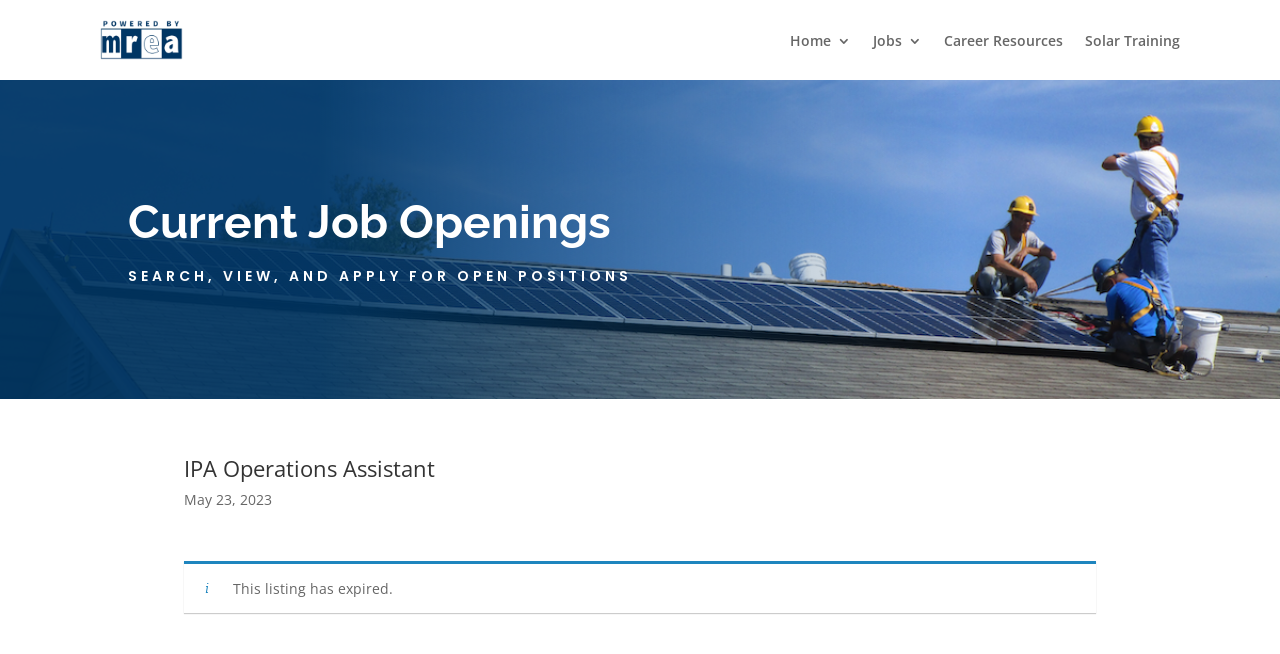

--- FILE ---
content_type: text/css
request_url: https://www.solarenergy.jobs/wp-content/et-cache/1805/et-core-unified-cpt-tb-338-tb-340-deferred-1805.min.css?ver=1765036808
body_size: 494
content:
.et_pb_section_1_tb_footer.et_pb_section{padding-top:23px;padding-bottom:23px;margin-top:-12px}.et_pb_section_2_tb_footer.et_pb_section{padding-top:23px;padding-bottom:23px;margin-top:-12px;background-color:#003663!important}.et_pb_image_0_tb_footer .et_pb_image_wrap img{height:113px;width:auto}.et_pb_image_0_tb_footer{padding-top:35px;text-align:center}body #page-container .et_pb_section .et_pb_button_1_tb_footer{color:#003663!important;border-width:12px!important;border-color:#ffffff;letter-spacing:2px;font-size:14px;font-family:'Poppins',Helvetica,Arial,Lucida,sans-serif!important;font-weight:600!important;text-transform:uppercase!important;background-color:#ffffff}body #page-container .et_pb_section .et_pb_button_1_tb_footer:hover:after{margin-left:.3em;left:auto;margin-left:.3em;opacity:1}body #page-container .et_pb_section .et_pb_button_1_tb_footer:after{line-height:inherit;font-size:inherit!important;margin-left:-1em;left:auto;font-family:ETmodules!important;font-weight:400!important}.et_pb_button_1_tb_footer,.et_pb_button_1_tb_footer:after{transition:all 300ms ease 0ms}.et_pb_text_1_tb_footer.et_pb_text,.et_pb_text_2_tb_footer.et_pb_text{color:#FFFFFF!important}.et_pb_text_1_tb_footer h1{text-transform:uppercase;color:#FFFFFF!important;text-align:left}.et_pb_text_1_tb_footer h4{font-family:'Raleway',Helvetica,Arial,Lucida,sans-serif;font-weight:700;font-size:40px;color:#FFFFFF!important}.et_pb_text_1_tb_footer{margin-bottom:10px!important}.et_pb_text_2_tb_footer{font-size:16px}.et_pb_text_2_tb_footer ul li{line-height:2em;font-family:'Poppins',Helvetica,Arial,Lucida,sans-serif;font-size:16px;line-height:2em}.et_pb_text_2_tb_footer ul{list-style-type:none!important;padding-left:1px!important}@media only screen and (max-width:980px){.et_pb_section_1_tb_footer.et_pb_section,.et_pb_section_2_tb_footer.et_pb_section{padding-bottom:10px}.et_pb_row_1_tb_footer.et_pb_row{padding-top:5px!important;padding-top:5px!important}.et_pb_image_0_tb_footer .et_pb_image_wrap img{height:100px;width:auto}.et_pb_image_0_tb_footer{padding-top:0px}body #page-container .et_pb_section .et_pb_button_1_tb_footer{letter-spacing:1px;border-width:5px!important}body #page-container .et_pb_section .et_pb_button_1_tb_footer:after{line-height:inherit;font-size:inherit!important;margin-left:-1em;left:auto;display:inline-block;opacity:0;content:attr(data-icon);font-family:ETmodules!important;font-weight:400!important}body #page-container .et_pb_section .et_pb_button_1_tb_footer:before{display:none}body #page-container .et_pb_section .et_pb_button_1_tb_footer:hover:after{margin-left:.3em;left:auto;margin-left:.3em;opacity:1}.et_pb_text_1_tb_footer h4{font-size:30px}.et_pb_text_2_tb_footer{line-height:1.3em}.et_pb_text_2_tb_footer h1{font-size:20px}}@media only screen and (max-width:767px){.et_pb_section_1_tb_footer.et_pb_section,.et_pb_section_2_tb_footer.et_pb_section{padding-bottom:5px}.et_pb_row_1_tb_footer.et_pb_row{padding-top:5px!important;padding-top:5px!important}.et_pb_image_0_tb_footer .et_pb_image_wrap img{height:75px;width:auto}.et_pb_image_0_tb_footer{padding-top:0px}body #page-container .et_pb_section .et_pb_button_1_tb_footer{letter-spacing:0px;border-width:2px!important}body #page-container .et_pb_section .et_pb_button_1_tb_footer:after{line-height:inherit;font-size:inherit!important;margin-left:-1em;left:auto;display:inline-block;opacity:0;content:attr(data-icon);font-family:ETmodules!important;font-weight:400!important}body #page-container .et_pb_section .et_pb_button_1_tb_footer:before{display:none}body #page-container .et_pb_section .et_pb_button_1_tb_footer:hover:after{margin-left:.3em;left:auto;margin-left:.3em;opacity:1}.et_pb_text_1_tb_footer h4{font-size:20px}.et_pb_text_2_tb_footer{font-size:14px;line-height:1.1em}.et_pb_text_2_tb_footer h1{font-size:16px}}